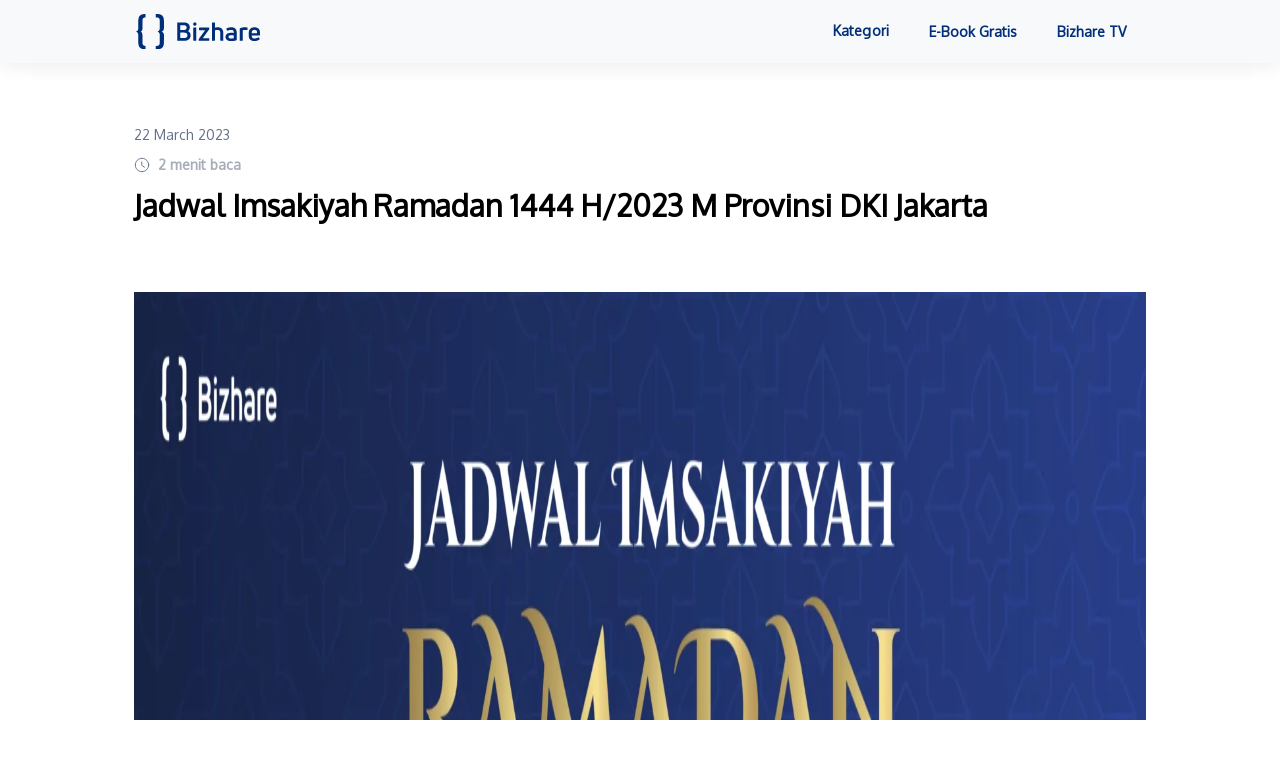

--- FILE ---
content_type: text/html; charset=UTF-8
request_url: https://www.bizhare.id/media/berita/jadwal-imsakiyah-ramadan-1444h
body_size: 13573
content:
<!DOCTYPE html>
<html lang="id">

<head>
    
    <!-- Meta -->
    <meta charset="utf-8">
    <meta http-equiv="X-UA-Compatible" content="IE=edge">
    <meta name="viewport" content="width=device-width, initial-scale=1.0">
    <!-- <link rel="stylesheet" href="https://fonts.googleapis.com/css?family=Oxygen"> -->
    <link rel="shortcut icon" href="https://www.bizhare.id/media/wp-content/themes/BizhareTheme/assets/images/favicon.ico">
    <meta name='robots' content='index, follow, max-image-preview:large, max-snippet:-1, max-video-preview:-1' />

<!-- Google Tag Manager for WordPress by gtm4wp.com -->
<script data-cfasync="false" data-pagespeed-no-defer>
	var gtm4wp_datalayer_name = "dataLayer";
	var dataLayer = dataLayer || [];

	const gtm4wp_scrollerscript_debugmode         = false;
	const gtm4wp_scrollerscript_callbacktime      = 100;
	const gtm4wp_scrollerscript_readerlocation    = 150;
	const gtm4wp_scrollerscript_contentelementid  = "content";
	const gtm4wp_scrollerscript_scannertime       = 60;
</script>
<!-- End Google Tag Manager for WordPress by gtm4wp.com -->
	<!-- This site is optimized with the Yoast SEO plugin v19.5.1 - https://yoast.com/wordpress/plugins/seo/ -->
	<title>Jadwal Imsakiyah Ramadan 1444 H/2023 M Provinsi DKI Jakarta</title>
	<meta name="description" content="Bulan puasa telah tiba. Simak artikel ini untuk mengetahui jadwal puasa, waktu buka, dan waktu salat selama bulan suci Ramadan 1444 H." />
	<link rel="canonical" href="https://www.bizhare.id/media/berita/jadwal-imsakiyah-ramadan-1444h" />
	<meta property="og:locale" content="en_US" />
	<meta property="og:type" content="article" />
	<meta property="og:title" content="Jadwal Imsakiyah Ramadan 1444 H/2023 M Provinsi DKI Jakarta" />
	<meta property="og:description" content="Bulan puasa telah tiba. Simak artikel ini untuk mengetahui jadwal puasa, waktu buka, dan waktu salat selama bulan suci Ramadan 1444 H." />
	<meta property="og:url" content="https://www.bizhare.id/media/berita/jadwal-imsakiyah-ramadan-1444h" />
	<meta property="og:site_name" content="Bizhare Media" />
	<meta property="article:published_time" content="2023-03-22T11:00:40+00:00" />
	<meta property="article:modified_time" content="2023-03-24T02:46:30+00:00" />
	<meta property="og:image" content="https://www.bizhare.id/media/wp-content/uploads/2023/03/THUMBNAIL_KV-Promo-Berjalan-100.jpg" />
	<meta property="og:image:width" content="1351" />
	<meta property="og:image:height" content="1081" />
	<meta property="og:image:type" content="image/jpeg" />
	<meta name="author" content="Bizhare Contributor" />
	<meta name="twitter:card" content="summary_large_image" />
	<meta name="twitter:label1" content="Written by" />
	<meta name="twitter:data1" content="Bizhare Contributor" />
	<meta name="twitter:label2" content="Est. reading time" />
	<meta name="twitter:data2" content="2 minutes" />
	<script type="application/ld+json" class="yoast-schema-graph">{"@context":"https://schema.org","@graph":[{"@type":"Article","@id":"https://www.bizhare.id/media/berita/jadwal-imsakiyah-ramadan-1444h#article","isPartOf":{"@id":"https://www.bizhare.id/media/berita/jadwal-imsakiyah-ramadan-1444h"},"author":{"name":"Bizhare Contributor","@id":"https://www.bizhare.id/media/#/schema/person/6ebe39b98d110ef65b63868496064fb3"},"headline":"Jadwal Imsakiyah Ramadan 1444 H/2023 M Provinsi DKI Jakarta","datePublished":"2023-03-22T11:00:40+00:00","dateModified":"2023-03-24T02:46:30+00:00","mainEntityOfPage":{"@id":"https://www.bizhare.id/media/berita/jadwal-imsakiyah-ramadan-1444h"},"wordCount":306,"commentCount":0,"publisher":{"@id":"https://www.bizhare.id/media/#organization"},"image":{"@id":"https://www.bizhare.id/media/berita/jadwal-imsakiyah-ramadan-1444h#primaryimage"},"thumbnailUrl":"https://www.bizhare.id/media/wp-content/uploads/2023/03/THUMBNAIL_KV-Promo-Berjalan-100.jpg","keywords":["Info Promo","Jadwal Imsakiyah"],"articleSection":["Berita"],"inLanguage":"en-US","potentialAction":[{"@type":"CommentAction","name":"Comment","target":["https://www.bizhare.id/media/berita/jadwal-imsakiyah-ramadan-1444h#respond"]}]},{"@type":"WebPage","@id":"https://www.bizhare.id/media/berita/jadwal-imsakiyah-ramadan-1444h","url":"https://www.bizhare.id/media/berita/jadwal-imsakiyah-ramadan-1444h","name":"Jadwal Imsakiyah Ramadan 1444 H/2023 M Provinsi DKI Jakarta","isPartOf":{"@id":"https://www.bizhare.id/media/#website"},"primaryImageOfPage":{"@id":"https://www.bizhare.id/media/berita/jadwal-imsakiyah-ramadan-1444h#primaryimage"},"image":{"@id":"https://www.bizhare.id/media/berita/jadwal-imsakiyah-ramadan-1444h#primaryimage"},"thumbnailUrl":"https://www.bizhare.id/media/wp-content/uploads/2023/03/THUMBNAIL_KV-Promo-Berjalan-100.jpg","datePublished":"2023-03-22T11:00:40+00:00","dateModified":"2023-03-24T02:46:30+00:00","description":"Bulan puasa telah tiba. Simak artikel ini untuk mengetahui jadwal puasa, waktu buka, dan waktu salat selama bulan suci Ramadan 1444 H.","breadcrumb":{"@id":"https://www.bizhare.id/media/berita/jadwal-imsakiyah-ramadan-1444h#breadcrumb"},"inLanguage":"en-US","potentialAction":[{"@type":"ReadAction","target":["https://www.bizhare.id/media/berita/jadwal-imsakiyah-ramadan-1444h"]}]},{"@type":"ImageObject","inLanguage":"en-US","@id":"https://www.bizhare.id/media/berita/jadwal-imsakiyah-ramadan-1444h#primaryimage","url":"https://www.bizhare.id/media/wp-content/uploads/2023/03/THUMBNAIL_KV-Promo-Berjalan-100.jpg","contentUrl":"https://www.bizhare.id/media/wp-content/uploads/2023/03/THUMBNAIL_KV-Promo-Berjalan-100.jpg","width":1351,"height":1081},{"@type":"BreadcrumbList","@id":"https://www.bizhare.id/media/berita/jadwal-imsakiyah-ramadan-1444h#breadcrumb","itemListElement":[{"@type":"ListItem","position":1,"name":"Home","item":"https://www.bizhare.id/media/"},{"@type":"ListItem","position":2,"name":"Jadwal Imsakiyah Ramadan 1444 H/2023 M Provinsi DKI Jakarta"}]},{"@type":"WebSite","@id":"https://www.bizhare.id/media/#website","url":"https://www.bizhare.id/media/","name":"Bizhare Media","description":"","publisher":{"@id":"https://www.bizhare.id/media/#organization"},"potentialAction":[{"@type":"SearchAction","target":{"@type":"EntryPoint","urlTemplate":"https://www.bizhare.id/media/?s={search_term_string}"},"query-input":"required name=search_term_string"}],"inLanguage":"en-US"},{"@type":"Organization","@id":"https://www.bizhare.id/media/#organization","name":"Bizhare Media","url":"https://www.bizhare.id/media/","sameAs":[],"logo":{"@type":"ImageObject","inLanguage":"en-US","@id":"https://www.bizhare.id/media/#/schema/logo/image/","url":"","contentUrl":"","caption":"Bizhare Media"},"image":{"@id":"https://www.bizhare.id/media/#/schema/logo/image/"}},{"@type":"Person","@id":"https://www.bizhare.id/media/#/schema/person/6ebe39b98d110ef65b63868496064fb3","name":"Bizhare Contributor","image":{"@type":"ImageObject","inLanguage":"en-US","@id":"https://www.bizhare.id/media/#/schema/person/image/","url":"https://secure.gravatar.com/avatar/6ede0c1e3649dbc3a108476777b70d6d?s=96&d=mm&r=g","contentUrl":"https://secure.gravatar.com/avatar/6ede0c1e3649dbc3a108476777b70d6d?s=96&d=mm&r=g","caption":"Bizhare Contributor"},"url":"https://www.bizhare.id/media/author/bizhare-contributor"}]}</script>
	<!-- / Yoast SEO plugin. -->


<link rel='dns-prefetch' href='//code.jquery.com' />
<link rel='dns-prefetch' href='//cdn.jsdelivr.net' />
<link rel='dns-prefetch' href='//glenthemes.github.io' />
<link rel='dns-prefetch' href='//cdnjs.cloudflare.com' />
<link rel='dns-prefetch' href='//stackpath.bootstrapcdn.com' />
<link rel='dns-prefetch' href='//s.w.org' />
<link rel="alternate" type="application/rss+xml" title="Bizhare Media &raquo; Jadwal Imsakiyah Ramadan 1444 H/2023 M Provinsi DKI Jakarta Comments Feed" href="https://www.bizhare.id/media/berita/jadwal-imsakiyah-ramadan-1444h/feed" />
<script type="text/javascript">
window._wpemojiSettings = {"baseUrl":"https:\/\/s.w.org\/images\/core\/emoji\/14.0.0\/72x72\/","ext":".png","svgUrl":"https:\/\/s.w.org\/images\/core\/emoji\/14.0.0\/svg\/","svgExt":".svg","source":{"concatemoji":"https:\/\/www.bizhare.id\/media\/wp-includes\/js\/wp-emoji-release.min.js?ver=6.0.1"}};
/*! This file is auto-generated */
!function(e,a,t){var n,r,o,i=a.createElement("canvas"),p=i.getContext&&i.getContext("2d");function s(e,t){var a=String.fromCharCode,e=(p.clearRect(0,0,i.width,i.height),p.fillText(a.apply(this,e),0,0),i.toDataURL());return p.clearRect(0,0,i.width,i.height),p.fillText(a.apply(this,t),0,0),e===i.toDataURL()}function c(e){var t=a.createElement("script");t.src=e,t.defer=t.type="text/javascript",a.getElementsByTagName("head")[0].appendChild(t)}for(o=Array("flag","emoji"),t.supports={everything:!0,everythingExceptFlag:!0},r=0;r<o.length;r++)t.supports[o[r]]=function(e){if(!p||!p.fillText)return!1;switch(p.textBaseline="top",p.font="600 32px Arial",e){case"flag":return s([127987,65039,8205,9895,65039],[127987,65039,8203,9895,65039])?!1:!s([55356,56826,55356,56819],[55356,56826,8203,55356,56819])&&!s([55356,57332,56128,56423,56128,56418,56128,56421,56128,56430,56128,56423,56128,56447],[55356,57332,8203,56128,56423,8203,56128,56418,8203,56128,56421,8203,56128,56430,8203,56128,56423,8203,56128,56447]);case"emoji":return!s([129777,127995,8205,129778,127999],[129777,127995,8203,129778,127999])}return!1}(o[r]),t.supports.everything=t.supports.everything&&t.supports[o[r]],"flag"!==o[r]&&(t.supports.everythingExceptFlag=t.supports.everythingExceptFlag&&t.supports[o[r]]);t.supports.everythingExceptFlag=t.supports.everythingExceptFlag&&!t.supports.flag,t.DOMReady=!1,t.readyCallback=function(){t.DOMReady=!0},t.supports.everything||(n=function(){t.readyCallback()},a.addEventListener?(a.addEventListener("DOMContentLoaded",n,!1),e.addEventListener("load",n,!1)):(e.attachEvent("onload",n),a.attachEvent("onreadystatechange",function(){"complete"===a.readyState&&t.readyCallback()})),(e=t.source||{}).concatemoji?c(e.concatemoji):e.wpemoji&&e.twemoji&&(c(e.twemoji),c(e.wpemoji)))}(window,document,window._wpemojiSettings);
</script>
<style type="text/css">
img.wp-smiley,
img.emoji {
	display: inline !important;
	border: none !important;
	box-shadow: none !important;
	height: 1em !important;
	width: 1em !important;
	margin: 0 0.07em !important;
	vertical-align: -0.1em !important;
	background: none !important;
	padding: 0 !important;
}
</style>
	<link rel='stylesheet' id='wp-block-library-css'  href='https://www.bizhare.id/media/wp-includes/css/dist/block-library/style.min.css?ver=6.0.1' type='text/css' media='all' />
<style id='global-styles-inline-css' type='text/css'>
body{--wp--preset--color--black: #000000;--wp--preset--color--cyan-bluish-gray: #abb8c3;--wp--preset--color--white: #ffffff;--wp--preset--color--pale-pink: #f78da7;--wp--preset--color--vivid-red: #cf2e2e;--wp--preset--color--luminous-vivid-orange: #ff6900;--wp--preset--color--luminous-vivid-amber: #fcb900;--wp--preset--color--light-green-cyan: #7bdcb5;--wp--preset--color--vivid-green-cyan: #00d084;--wp--preset--color--pale-cyan-blue: #8ed1fc;--wp--preset--color--vivid-cyan-blue: #0693e3;--wp--preset--color--vivid-purple: #9b51e0;--wp--preset--gradient--vivid-cyan-blue-to-vivid-purple: linear-gradient(135deg,rgba(6,147,227,1) 0%,rgb(155,81,224) 100%);--wp--preset--gradient--light-green-cyan-to-vivid-green-cyan: linear-gradient(135deg,rgb(122,220,180) 0%,rgb(0,208,130) 100%);--wp--preset--gradient--luminous-vivid-amber-to-luminous-vivid-orange: linear-gradient(135deg,rgba(252,185,0,1) 0%,rgba(255,105,0,1) 100%);--wp--preset--gradient--luminous-vivid-orange-to-vivid-red: linear-gradient(135deg,rgba(255,105,0,1) 0%,rgb(207,46,46) 100%);--wp--preset--gradient--very-light-gray-to-cyan-bluish-gray: linear-gradient(135deg,rgb(238,238,238) 0%,rgb(169,184,195) 100%);--wp--preset--gradient--cool-to-warm-spectrum: linear-gradient(135deg,rgb(74,234,220) 0%,rgb(151,120,209) 20%,rgb(207,42,186) 40%,rgb(238,44,130) 60%,rgb(251,105,98) 80%,rgb(254,248,76) 100%);--wp--preset--gradient--blush-light-purple: linear-gradient(135deg,rgb(255,206,236) 0%,rgb(152,150,240) 100%);--wp--preset--gradient--blush-bordeaux: linear-gradient(135deg,rgb(254,205,165) 0%,rgb(254,45,45) 50%,rgb(107,0,62) 100%);--wp--preset--gradient--luminous-dusk: linear-gradient(135deg,rgb(255,203,112) 0%,rgb(199,81,192) 50%,rgb(65,88,208) 100%);--wp--preset--gradient--pale-ocean: linear-gradient(135deg,rgb(255,245,203) 0%,rgb(182,227,212) 50%,rgb(51,167,181) 100%);--wp--preset--gradient--electric-grass: linear-gradient(135deg,rgb(202,248,128) 0%,rgb(113,206,126) 100%);--wp--preset--gradient--midnight: linear-gradient(135deg,rgb(2,3,129) 0%,rgb(40,116,252) 100%);--wp--preset--duotone--dark-grayscale: url('#wp-duotone-dark-grayscale');--wp--preset--duotone--grayscale: url('#wp-duotone-grayscale');--wp--preset--duotone--purple-yellow: url('#wp-duotone-purple-yellow');--wp--preset--duotone--blue-red: url('#wp-duotone-blue-red');--wp--preset--duotone--midnight: url('#wp-duotone-midnight');--wp--preset--duotone--magenta-yellow: url('#wp-duotone-magenta-yellow');--wp--preset--duotone--purple-green: url('#wp-duotone-purple-green');--wp--preset--duotone--blue-orange: url('#wp-duotone-blue-orange');--wp--preset--font-size--small: 13px;--wp--preset--font-size--medium: 20px;--wp--preset--font-size--large: 36px;--wp--preset--font-size--x-large: 42px;}.has-black-color{color: var(--wp--preset--color--black) !important;}.has-cyan-bluish-gray-color{color: var(--wp--preset--color--cyan-bluish-gray) !important;}.has-white-color{color: var(--wp--preset--color--white) !important;}.has-pale-pink-color{color: var(--wp--preset--color--pale-pink) !important;}.has-vivid-red-color{color: var(--wp--preset--color--vivid-red) !important;}.has-luminous-vivid-orange-color{color: var(--wp--preset--color--luminous-vivid-orange) !important;}.has-luminous-vivid-amber-color{color: var(--wp--preset--color--luminous-vivid-amber) !important;}.has-light-green-cyan-color{color: var(--wp--preset--color--light-green-cyan) !important;}.has-vivid-green-cyan-color{color: var(--wp--preset--color--vivid-green-cyan) !important;}.has-pale-cyan-blue-color{color: var(--wp--preset--color--pale-cyan-blue) !important;}.has-vivid-cyan-blue-color{color: var(--wp--preset--color--vivid-cyan-blue) !important;}.has-vivid-purple-color{color: var(--wp--preset--color--vivid-purple) !important;}.has-black-background-color{background-color: var(--wp--preset--color--black) !important;}.has-cyan-bluish-gray-background-color{background-color: var(--wp--preset--color--cyan-bluish-gray) !important;}.has-white-background-color{background-color: var(--wp--preset--color--white) !important;}.has-pale-pink-background-color{background-color: var(--wp--preset--color--pale-pink) !important;}.has-vivid-red-background-color{background-color: var(--wp--preset--color--vivid-red) !important;}.has-luminous-vivid-orange-background-color{background-color: var(--wp--preset--color--luminous-vivid-orange) !important;}.has-luminous-vivid-amber-background-color{background-color: var(--wp--preset--color--luminous-vivid-amber) !important;}.has-light-green-cyan-background-color{background-color: var(--wp--preset--color--light-green-cyan) !important;}.has-vivid-green-cyan-background-color{background-color: var(--wp--preset--color--vivid-green-cyan) !important;}.has-pale-cyan-blue-background-color{background-color: var(--wp--preset--color--pale-cyan-blue) !important;}.has-vivid-cyan-blue-background-color{background-color: var(--wp--preset--color--vivid-cyan-blue) !important;}.has-vivid-purple-background-color{background-color: var(--wp--preset--color--vivid-purple) !important;}.has-black-border-color{border-color: var(--wp--preset--color--black) !important;}.has-cyan-bluish-gray-border-color{border-color: var(--wp--preset--color--cyan-bluish-gray) !important;}.has-white-border-color{border-color: var(--wp--preset--color--white) !important;}.has-pale-pink-border-color{border-color: var(--wp--preset--color--pale-pink) !important;}.has-vivid-red-border-color{border-color: var(--wp--preset--color--vivid-red) !important;}.has-luminous-vivid-orange-border-color{border-color: var(--wp--preset--color--luminous-vivid-orange) !important;}.has-luminous-vivid-amber-border-color{border-color: var(--wp--preset--color--luminous-vivid-amber) !important;}.has-light-green-cyan-border-color{border-color: var(--wp--preset--color--light-green-cyan) !important;}.has-vivid-green-cyan-border-color{border-color: var(--wp--preset--color--vivid-green-cyan) !important;}.has-pale-cyan-blue-border-color{border-color: var(--wp--preset--color--pale-cyan-blue) !important;}.has-vivid-cyan-blue-border-color{border-color: var(--wp--preset--color--vivid-cyan-blue) !important;}.has-vivid-purple-border-color{border-color: var(--wp--preset--color--vivid-purple) !important;}.has-vivid-cyan-blue-to-vivid-purple-gradient-background{background: var(--wp--preset--gradient--vivid-cyan-blue-to-vivid-purple) !important;}.has-light-green-cyan-to-vivid-green-cyan-gradient-background{background: var(--wp--preset--gradient--light-green-cyan-to-vivid-green-cyan) !important;}.has-luminous-vivid-amber-to-luminous-vivid-orange-gradient-background{background: var(--wp--preset--gradient--luminous-vivid-amber-to-luminous-vivid-orange) !important;}.has-luminous-vivid-orange-to-vivid-red-gradient-background{background: var(--wp--preset--gradient--luminous-vivid-orange-to-vivid-red) !important;}.has-very-light-gray-to-cyan-bluish-gray-gradient-background{background: var(--wp--preset--gradient--very-light-gray-to-cyan-bluish-gray) !important;}.has-cool-to-warm-spectrum-gradient-background{background: var(--wp--preset--gradient--cool-to-warm-spectrum) !important;}.has-blush-light-purple-gradient-background{background: var(--wp--preset--gradient--blush-light-purple) !important;}.has-blush-bordeaux-gradient-background{background: var(--wp--preset--gradient--blush-bordeaux) !important;}.has-luminous-dusk-gradient-background{background: var(--wp--preset--gradient--luminous-dusk) !important;}.has-pale-ocean-gradient-background{background: var(--wp--preset--gradient--pale-ocean) !important;}.has-electric-grass-gradient-background{background: var(--wp--preset--gradient--electric-grass) !important;}.has-midnight-gradient-background{background: var(--wp--preset--gradient--midnight) !important;}.has-small-font-size{font-size: var(--wp--preset--font-size--small) !important;}.has-medium-font-size{font-size: var(--wp--preset--font-size--medium) !important;}.has-large-font-size{font-size: var(--wp--preset--font-size--large) !important;}.has-x-large-font-size{font-size: var(--wp--preset--font-size--x-large) !important;}
</style>
<link rel='stylesheet' id='wp-ulike-css'  href='https://www.bizhare.id/media/wp-content/plugins/wp-ulike/assets/css/wp-ulike.min.css?ver=4.6.3' type='text/css' media='all' />
<link rel='stylesheet' id='bizhare-bootstrap-css'  href='https://stackpath.bootstrapcdn.com/bootstrap/4.4.1/css/bootstrap.min.css?ver=4.4.1' type='text/css' media='all' />
<link rel='stylesheet' id='bizhare-style-css'  href='https://www.bizhare.id/media/wp-content/themes/BizhareTheme/style.css?ver=1.0.0' type='text/css' media='all' />
<link rel='stylesheet' id='bizhare-iconsax-css'  href='https://glenthemes.github.io/iconsax/style.css' type='text/css' media='all' />
<link rel='stylesheet' id='bizhare-fontawesome-css'  href='https://cdnjs.cloudflare.com/ajax/libs/font-awesome/6.1.2/css/all.min.css?ver=6.1.2' type='text/css' media='all' />
<link rel='stylesheet' id='bizhare-remix-css'  href='https://cdn.jsdelivr.net/npm/remixicon@2.5.0/fonts/remixicon.css?ver=2.5.0' type='text/css' media='all' />
<link rel='stylesheet' id='style_login_widget-css'  href='https://www.bizhare.id/media/wp-content/plugins/miniorange-login-with-eve-online-google-facebook/css/style_login_widget.css?ver=6.0.1' type='text/css' media='all' />
<script type='text/javascript' src='https://www.bizhare.id/media/wp-includes/js/jquery/jquery.min.js?ver=3.6.0' id='jquery-core-js'></script>
<script type='text/javascript' src='https://www.bizhare.id/media/wp-includes/js/jquery/jquery-migrate.min.js?ver=3.3.2' id='jquery-migrate-js'></script>
<script type='text/javascript' src='https://www.bizhare.id/media/wp-content/plugins/duracelltomi-google-tag-manager/js/analytics-talk-content-tracking.js?ver=1.16.1' id='gtm4wp-scroll-tracking-js'></script>
<link rel="https://api.w.org/" href="https://www.bizhare.id/media/wp-json/" /><link rel="alternate" type="application/json" href="https://www.bizhare.id/media/wp-json/wp/v2/posts/2850" /><link rel="EditURI" type="application/rsd+xml" title="RSD" href="https://www.bizhare.id/media/xmlrpc.php?rsd" />
<link rel="wlwmanifest" type="application/wlwmanifest+xml" href="https://www.bizhare.id/media/wp-includes/wlwmanifest.xml" /> 
<meta name="generator" content="WordPress 6.0.1" />
<link rel='shortlink' href='https://www.bizhare.id/media/?p=2850' />
<link rel="alternate" type="application/json+oembed" href="https://www.bizhare.id/media/wp-json/oembed/1.0/embed?url=https%3A%2F%2Fwww.bizhare.id%2Fmedia%2Fberita%2Fjadwal-imsakiyah-ramadan-1444h" />
<link rel="alternate" type="text/xml+oembed" href="https://www.bizhare.id/media/wp-json/oembed/1.0/embed?url=https%3A%2F%2Fwww.bizhare.id%2Fmedia%2Fberita%2Fjadwal-imsakiyah-ramadan-1444h&#038;format=xml" />

<!-- Google Tag Manager for WordPress by gtm4wp.com -->
<!-- GTM Container placement set to footer -->
<script data-cfasync="false" data-pagespeed-no-defer>
	var dataLayer_content = {"pageTitle":"Jadwal Imsakiyah Ramadan 1444 H\/2023 M Provinsi DKI Jakarta","pagePostType":"post","pagePostType2":"single-post","pageCategory":["berita"],"pageAttributes":["info-promo","jadwal-imsakiyah"],"pagePostAuthorID":13,"pagePostAuthor":"Bizhare Contributor","pagePostDate":"March 22, 2023","pagePostDateYear":"2023","pagePostDateMonth":"03","pagePostDateDay":"22","pagePostDateDayName":"Wednesday","pagePostDateHour":"18","pagePostDateMinute":"00","pagePostDateIso":"2023-03-22T18:00:40+07:00","pagePostDateUnix":1679508040,"pagePostTerms":{"category":["Berita"],"post_tag":["Info Promo","Jadwal Imsakiyah"]},"browserName":"","browserVersion":"","browserEngineName":"","browserEngineVersion":"","osName":"","osVersion":"","deviceType":"bot","deviceManufacturer":"","deviceModel":"","postCountOnPage":1,"postCountTotal":1,"postID":2850,"postFormat":"standard","geoCountryCode":"(no geo data available)","geoCountryName":"(no geo data available)","geoRegionCode":"(no geo data available)","geoRegionName":"(no geo data available)","geoCity":"(no geo data available)","geoZipcode":"(no geo data available)","geoLatitude":"(no geo data available)","geoLongitude":"(no geo data available)","geoFullGeoData":{"success":false,"error":{"code":101,"type":"missing_access_key","info":"You have not supplied an API Access Key. [Required format: access_key=YOUR_ACCESS_KEY]"}}};
	dataLayer.push( dataLayer_content );
</script>
<script data-cfasync="false">
(function(w,d,s,l,i){w[l]=w[l]||[];w[l].push({'gtm.start':
new Date().getTime(),event:'gtm.js'});var f=d.getElementsByTagName(s)[0],
j=d.createElement(s),dl=l!='dataLayer'?'&l='+l:'';j.async=true;j.src=
'//www.googletagmanager.com/gtm.'+'js?id='+i+dl;f.parentNode.insertBefore(j,f);
})(window,document,'script','dataLayer','GTM-NLQMVKF');
</script>
<!-- End Google Tag Manager -->
<!-- End Google Tag Manager for WordPress by gtm4wp.com -->
</head>


<body>
    <div class="overlay-navbar" id="overlayNavbar"></div>
    <div class="collapse navbar-collapse justify-content-end" id="navbarNav">
        <div class="d-block navbar-clear">
            <button class="navbar-close" onclick="closeNav()">
                <i class="ri-close-line"></i>
            </button>
        </div>
        <div class="bizhare-navbar-m-menublock">
            <div class="bizhare-navbar-m-cat">
                <a class="bizhare-m-cat-link" data-toggle="collapse" href="#collapseCat" role="button"
                    aria-expanded="false" aria-controls="collapseCat">
                    Kategori <i class="ri-arrow-drop-down-fill"></i>
                </a>
                <div class="collapse pl-3" id="collapseCat">
                    <a class="bizhare-m-cat-link" data-toggle="collapse" href="#collapseExample" role="button"
                        aria-expanded="false" aria-controls="collapseExample">
                        Edukasi <i class="ri-arrow-drop-down-fill"></i>
                    </a>
                    <div class="collapse" id="collapseExample">
                        <a href="https://www.bizhare.id/media/./bisnis" class="bizhare-m-cat-sub-link">
                            Bisnis
                        </a>
                        <a href="https://www.bizhare.id/media/./mindset" class="bizhare-m-cat-sub-link">
                            Mindset
                        </a>
                        <a href="https://www.bizhare.id/media/./investasi" class="bizhare-m-cat-sub-link">
                            Investasi
                        </a>
                        <a href="https://www.bizhare.id/media/./keuangan" class="bizhare-m-cat-sub-link">
                            Keuangan
                        </a>
                    </div>
                    <a href="https://www.bizhare.id/media/./informasi-bisnis" class="bizhare-m-cat-link">
                        Informasi Bisnis
                    </a>
                    <a href="https://www.bizhare.id/media/./fitur" class="bizhare-m-cat-link">
                        Fitur
                    </a>
                    <a href="https://www.bizhare.id/media/./berita" class="bizhare-m-cat-link">
                        Berita
                    </a>
                    <a href="https://www.bizhare.id/media/./promo" class="bizhare-m-cat-link">
                        Promo
                    </a>
                </div>
                <a href="https://www.bizhare.id/media/ebook-gratis" class="bizhare-m-cat-link">
                    E-Book Gratis
                </a>
                <a href="https://www.youtube.com/channel/UCYNA4RCs1n03zJ8hEULtYow" target="_blank"
                    class="bizhare-m-cat-link">
                    Bizhare TV
                </a>
            </div>
        </div>
        <div class="bizhare-navbar-m-foot"></div>


    </div>
    <header class="header text-center d-block">
        <nav class="navbar navbar-expand-lg navbar-light bg-light">
            <div class="container px-0">
                <a class="navbar-brand" href="https://www.bizhare.id/media">
                    <img src="https://www.bizhare.id/media/wp-content/themes/BizhareTheme/assets/images/bizhare-blue.svg"
                        class="img img-brand" alt="Bizhare Logo" title="Bizhare Media" format="webp">
                </a>
                <button class="navbar-toggler" id="navbarToggler" type="button" data-toggle="collapse"
                    data-target="#navbarNav" aria-controls="navbarNav" aria-expanded="false"
                    aria-label="Toggle navigation">
                    <i class="ri-menu-line"></i>
                </button>

                <div class="justify-content-end navbar-hide-s">
                    <ul class="navbar-nav">
                        <li class="nav-item dropdown bizhare-head-dropdown">
                            <a class="nav-link bizhare-nav-drop" href="#" role="button" data-toggle="dropdown"
                                aria-haspopup="true" aria-expanded="false">
                                Kategori
                            </a>
                            <div class="dropdown-menu bizhare-dd bizhare-dd-w">
                                <a class="dropdown-item" href="https://www.bizhare.id/media">Semua</a>
                                <div class="dropdown-submenu"><a class="dropdown-item" href="#">Edukasi <i class="ri-arrow-right-s-line float-right"></i></a><ul class="dropdown-menu bizhare-dd bizhare-dd-sm"><li><a class="dropdown-item" href="https://www.bizhare.id/media/./bisnis">Bisnis</a></li><li><a class="dropdown-item" href="https://www.bizhare.id/media/./mindset">Mindset</a></li><li><a class="dropdown-item" href="https://www.bizhare.id/media/./investasi">Investasi</a></li><li><a class="dropdown-item" href="https://www.bizhare.id/media/./keuangan">Keuangan</a></li></ul></div><a class="dropdown-item" href="https://www.bizhare.id/media/./gaya-hidup">Gaya Hidup</a><a class="dropdown-item" href="https://www.bizhare.id/media/./informasi-bisnis">Informasi Bisnis</a><a class="dropdown-item" href="https://www.bizhare.id/media/./fitur">Fitur</a><a class="dropdown-item" href="https://www.bizhare.id/media/./berita">Berita</a><a class="dropdown-item" href="https://www.bizhare.id/media/./promo">Promo</a>                            </div>
                        </li>
                        <li class="nav-item">
                            <a class="nav-link" href="https://www.bizhare.id/media/ebook-gratis">E-Book Gratis</a>
                        </li>
                        <li class="nav-item">
                            <a class="nav-link" href="https://www.youtube.com/channel/UCYNA4RCs1n03zJ8hEULtYow"
                                target="_blank">Bizhare TV</a>
                        </li>

                    </ul>
                </div>
            </div>
        </nav>
    </header>
<div class="main-wrapper bizhare-wrapper">
    <div class="container px-auto px-lg-0 pt-5">
                <article id="post-2850" class="clearfix post-2850 post type-post status-publish format-standard has-post-thumbnail hentry category-berita tag-info-promo tag-jadwal-imsakiyah" role="article" itemscope itemtype="http://schema.org/BlogPosting">
        
        <div class="bizhare-dtl-date">
    22 March 2023</div>
<div class="bizhare-dtl-read">
    <div class="bizhare-article-big__readtime">
        <div class="bizhare-btn-group-flex">
            <i class="iconsax bizhare-btn-icon-small" icon-name="clock"></i>
        </div>
        <div class="bizhare-btn-group">
            <span class="span-reading-time rt-reading-time"><span class="rt-label rt-prefix"></span> <span class="rt-time"> 2</span> <span class="rt-label rt-postfix">menit baca</span></span>        </div>
    </div>
</div>
<h1 class="bizhare-dtl-title">Jadwal Imsakiyah Ramadan 1444 H/2023 M Provinsi DKI Jakarta</h1>
<div class="row mt-5">
        <div class="col-sm-12 mt-3 text-justify bizhare-wp-content">
        <p class="bizhare-dtl-par ">
            <span class="rt-reading-time" style="display: block;"><span class="rt-label rt-prefix"></span> <span class="rt-time">2</span> <span class="rt-label rt-postfix">menit baca</span></span><p><img class="alignnone size-full wp-image-2869" src="https://www.bizhare.id/media/wp-content/uploads/2023/03/MEDIA_KV-Jadwal-Imsakiyah-Pinned-IG-Telegram_KV-Promo-Berjalan-scaled.webp" alt="" width="2560" height="999" srcset="https://www.bizhare.id/media/wp-content/uploads/2023/03/MEDIA_KV-Jadwal-Imsakiyah-Pinned-IG-Telegram_KV-Promo-Berjalan-scaled.webp 2560w, https://www.bizhare.id/media/wp-content/uploads/2023/03/MEDIA_KV-Jadwal-Imsakiyah-Pinned-IG-Telegram_KV-Promo-Berjalan-500x195.webp 500w, https://www.bizhare.id/media/wp-content/uploads/2023/03/MEDIA_KV-Jadwal-Imsakiyah-Pinned-IG-Telegram_KV-Promo-Berjalan-1024x400.webp 1024w, https://www.bizhare.id/media/wp-content/uploads/2023/03/MEDIA_KV-Jadwal-Imsakiyah-Pinned-IG-Telegram_KV-Promo-Berjalan-768x300.webp 768w, https://www.bizhare.id/media/wp-content/uploads/2023/03/MEDIA_KV-Jadwal-Imsakiyah-Pinned-IG-Telegram_KV-Promo-Berjalan-1536x600.webp 1536w, https://www.bizhare.id/media/wp-content/uploads/2023/03/MEDIA_KV-Jadwal-Imsakiyah-Pinned-IG-Telegram_KV-Promo-Berjalan-2048x799.webp 2048w" sizes="(max-width: 2560px) 100vw, 2560px" /></p>
<p>&nbsp;</p>
<p><i><span style="font-weight: 400;">Assalamu’alaikum Warahmatullahi Wabarakatuh</span></i><span style="font-weight: 400;">, Bizharian!</span></p>
<p>&nbsp;</p>
<p><span style="font-weight: 400;">Bulan suci Ramadan adalah waktu yang dinanti oleh umat Muslim di seluruh dunia. Di bulan yang penuh berkah ini, umat Muslim melaksanakan ibadah puasa selama satu bulan penuh. Untuk menjalankan ibadah puasa dengan baik, diperlukan jadwal imsakiyah yang menjadi patokan waktu berbuka dan imsak.</span></p>
<p>&nbsp;</p>
<h2><b>Jadwal Imsakiyah Ramadan 1444 H Provinsi DKI Jakarta</b></h2>
<p>&nbsp;</p>
<p><span style="font-weight: 400;">Jadwal imsakiyah adalah daftar waktu yang menentukan awal waktu berpuasa dan waktu berbuka pada bulan suci Ramadan. Jadwal imsakiyah berbeda-beda di setiap daerah, tergantung pada posisi matahari dan iklim setempat. </span></p>
<p>&nbsp;</p>
<p><span style="font-weight: 400;">Di bawah ini, Bizhare sajikan jadwal imsakiyah Ramadan 144H untuk wilayah provinsi DKI Jakarta. Berikut daftar lengkapnya!</span></p>
<p>&nbsp;</p>
<p><img loading="lazy" class="alignnone size-full wp-image-2876" src="https://www.bizhare.id/media/wp-content/uploads/2023/03/IGPOST_KV-Jadwal-Imsakiyah-Pinned-IG-Telegram-Slide-1-100.jpg" alt="" width="1081" height="1350" srcset="https://www.bizhare.id/media/wp-content/uploads/2023/03/IGPOST_KV-Jadwal-Imsakiyah-Pinned-IG-Telegram-Slide-1-100.jpg 1081w, https://www.bizhare.id/media/wp-content/uploads/2023/03/IGPOST_KV-Jadwal-Imsakiyah-Pinned-IG-Telegram-Slide-1-100-300x375.jpg 300w, https://www.bizhare.id/media/wp-content/uploads/2023/03/IGPOST_KV-Jadwal-Imsakiyah-Pinned-IG-Telegram-Slide-1-100-820x1024.jpg 820w, https://www.bizhare.id/media/wp-content/uploads/2023/03/IGPOST_KV-Jadwal-Imsakiyah-Pinned-IG-Telegram-Slide-1-100-768x959.jpg 768w" sizes="(max-width: 1081px) 100vw, 1081px" /></p>
<p>&nbsp;</p>
<h2><b>Mengapa Jadwal Imsakiyah Penting?</b></h2>
<p>&nbsp;</p>
<p><span style="font-weight: 400;">Dengan mengetahui jadwal imsakiyah, umat Muslim dapat mempersiapkan diri dengan baik sebelum memulai puasa, termasuk menyiapkan makanan sahur dan menentukan waktu berbuka puasa. </span></p>
<p>&nbsp;</p>
<p><span style="font-weight: 400;">Selain itu, jadwal imsakiyah juga membantu umat Muslim untuk memaksimalkan ibadah di bulan Ramadan. Itu sebabnya, jadwal imsakiyah sangat penting bagi umat Muslim yang ingin berpuasa dengan benar dan sesuai dengan ajaran agama. </span></p>
<p>&nbsp;</p>
<h2><b>Promo KETUPAT THR Bizhare, Investasi Berkah di Bulan Puasa</b></h2>
<p>&nbsp;</p>
<p><span style="font-weight: 400;">Menyambut bulan yang penuh berkah ini, Bizhare akan mempersembahkan promo besar-besaran untuk para investor tercinta. Dengan mengusung tema “</span><b>KETUPAT (Keuntungan Pasti Dapat)</b><span style="font-weight: 400;">”, Anda bisa menikmati beragam promo yang ditawarkan sambil berinvestasi. </span></p>
<p>&nbsp;</p>
<p><span style="font-weight: 400;">Tak hanya itu, lewat program donasi khusus bulan puasa, Bizhare akan mendonasikan </span><b>2,5% dari total </b><b><i>revenue</i></b><b> biaya layanan</b><span style="font-weight: 400;"> ke Yayasan Benih Baik Indonesia (YBBI). Simak informasi detail promo dan program donasi dengan mengeklik tombol di bawah ini!</span></p>
<p>&nbsp;</p>
<p style="text-align: center;"><a class="btn-article" href="https://www.bizhare.id/media/promo/investasi-lebaran-bizhare-2023"><b>Cek Detail</b></a></p>
<p>&nbsp;</p>
<p><span style="font-weight: 400;">Akhir kata, selamat menunaikan ibadah puasa untuk segenap Teman Bizharian yang menjalankannya. Semoga kita dapat menjalani ibadah puasa dengan penuh kesabaran dan keikhlasan. Tetap semangat dan jangan lupa untuk selalu memperbanyak amalan di bulan yang penuh berkah ini.</span></p>
<p>&nbsp;</p>
<p><i><span style="font-weight: 400;">Wassalamu&#8217;alaikum Warohmatullaahi Wabarokatuh</span></i><span style="font-weight: 400;">, Bizharian!</span></p>

        <div class="row mt-5">
            <div class="col-md-12 d-inline-table">
                <div class="bizhare-dtl-rcount">
                    <div class="bizhare-dtl-rcount-ico">
                        <i class="iconsax bizhare-btn-icon-medium" icon-name="eye"></i>
                    </div>
                    <div class="bizhare-dtl-rcount-text">
                        2411 Reads
                    </div>
                </div>
                <div class="bizhare-dtl-rcount ml-2 ml-md-0">
                    <div class="bizhare-dtl-rcount-ico">
                        <i class="iconsax bizhare-btn-icon-medium" icon-name="pen-tool-1"></i>
                    </div>
                    <div class="bizhare-dtl-rcount-text">
                        Author: Bizhare Contributor                    </div>
                </div>
                <div class="bizhare-dtl-rcount d-flex d-sm-inline-flex">
                    <div class="bizhare-dtl-rcount-ico">
                        <i class="iconsax bizhare-btn-icon-medium" icon-name="tag-2"></i>
                    </div>
                    <div class="bizhare-dtl-rcount-text bizhare-dtl-rcount-text-m">
                        Tags: <a href="https://www.bizhare.id/media/tag/info-promo">Info Promo</a>, <a href="https://www.bizhare.id/media/tag/jadwal-imsakiyah">Jadwal Imsakiyah</a>                    </div>
                </div>
            </div>
        </div>
                <div class=" mt-3">
            <div class="btn-article-action">

                <a href="/media/berita/jadwal-imsakiyah-ramadan-1444h?post_action=like" class="btn-bizhare-sec-flex">
                    <i class="iconsax bizhare-btn-icon-medium-2" icon-name="heart"></i> <span class="post-txt">
                        791 Suka
                    </span>
                </a>
                <button class="btn-bizhare-sec-flex" data-toggle="modal" data-target="#commentModal" type="button">
                    <i class="iconsax bizhare-btn-icon-medium-2" icon-name="message-text"></i> <span class="post-txt">
                        0 Komentar
                    </span>
                </button>
                <button class="btn-bizhare-sec-flex p-relative d-block " data-toggle="modal" data-target="#shareModal" type="button">
                    <i class="iconsax bizhare-btn-icon-medium-2" icon-name="send-2"></i> <span class="post-txt">Bagikan</span>
                </button>
            </div>
        </div>
        		<div class="wpulike wpulike-default " ><div class="wp_ulike_general_class wp_ulike_is_not_liked"><button type="button"
					aria-label="Like Button"
					data-ulike-id="2850"
					data-ulike-nonce="c8a9d4417a"
					data-ulike-type="post"
					data-ulike-template="wpulike-default"
					data-ulike-display-likers="0"
					data-ulike-likers-style="popover"
					class="wp_ulike_btn wp_ulike_put_image wp_post_btn_2850"></button><span class="count-box wp_ulike_counter_up" data-ulike-counter-value="0"></span>			</div></div>
	        </p>
    </div>
</div>



<div class="modal fade" id="commentModal" tabindex="-1" aria-labelledby="commentModalLabel" aria-hidden="true">
    <div class="modal-dialog modal-dialog-centered modal-dialog-scrollable">
        <div class="modal-content modal-comment-content">
            <div class="modal-header modal-comment-header">
    <div class="modal-title modal-comment-title" id="commentModalLabel">
        Komentar <small>
            0        </small>
    </div>
    <button type="button" class="close" data-dismiss="modal" aria-label="Close">
        <i class="ri-close-line comment-close"></i>
    </button>
</div>
<div class="bizhare-comment-wrapper">
    <div class="bizhare-comment-form">
        	<div id="respond" class="comment-respond">
		<span id="reply-title" class="h4 comment-reply-title">Leave a Reply <small><a rel="nofollow" id="cancel-comment-reply-link" href="/media/berita/jadwal-imsakiyah-ramadan-1444h#respond" style="display:none;">Cancel reply</a></small></span><form action="https://www.bizhare.id/media/wp-comments-post.php" method="post" id="commentform" class="comment-form"><p class="comment-notes"><span id="email-notes">Your email address will not be published.</span> <span class="required-field-message" aria-hidden="true">Required fields are marked <span class="required" aria-hidden="true">*</span></span></p><p class="comment-form-author"><label for="author">Name <span class="required" aria-hidden="true">*</span></label> <input placeholder="Masukkan Nama Anda" id="author" name="author" type="text" value="" size="30" maxlength="245" required="required" /></p>
<p class="comment-form-email"><label for="email">Email <span class="required" aria-hidden="true">*</span></label> <input type="email" placeholder="Masukkan Email Anda"  id="email" name="email" value="" size="30" maxlength="100" aria-describedby="email-notes" required="required" /></p>
<p class="comment-form-cookies-consent"><input id="wp-comment-cookies-consent" name="wp-comment-cookies-consent" type="checkbox" value="yes" /> <label for="wp-comment-cookies-consent">Save my name, email, and website in this browser for the next time I comment.</label></p>

<p class="comment-form-comment"><label for="comment">Comment <span class="required" aria-hidden="true">*</span></label> <textarea placeholder="Masukkan Komentar Anda" rows="5" maxlength="300" onkeyup="countChar(this)" id="comment" name="comment" cols="45" rows="8" maxlength="65525" required="required"></textarea></p><p class="form-submit"><input name="submit" type="submit" id="submit" class="submit" value="Kirim Komentar" /> <input type='hidden' name='comment_post_ID' value='2850' id='comment_post_ID' />
<input type='hidden' name='comment_parent' id='comment_parent' value='0' />
</p></form>	</div><!-- #respond -->
	        <!-- <form action="https://www.bizhare.id/media/wp-comments-post.php" method="post" id="comment-form">
            <textarea name="comment" required="required" id="comment" cols="30" rows="6" class="bizhare-comment__input" placeholder="Masukkan komentar Anda"></textarea>
            <button class="btn btn-primary btn-comment">Kirim Komentar</button>
        </form> -->
    </div>
    <div class="bizhare-line"></div>
</div>
<div class="modal-body modal-comment-body">
    

</div>        </div>
    </div>
</div>


<div class="modal fade" id="shareModal" tabindex="-1" aria-labelledby="shareModalLabel" aria-hidden="true">
    <div class="modal-dialog modal-dialog-centered modal-dialog-scrollable">
        <div class="modal-content modal-comment-content">
            <div class="modal-header modal-comment-header">
                <div class="modal-title modal-comment-title" id="commentModalLabel">
                    Bagikan Artikel
                </div>
                <button type="button" class="close" data-dismiss="modal" aria-label="Close">
                    <i class="ri-close-line comment-close"></i>
                </button>
            </div>
            <div class="modal-body modal-comment-body">
                <div class="row">
                    <div class="col-4">
                        <a href="https://www.facebook.com/sharer/sharer.php?u=https%3A%2F%2Fwww.bizhare.id%2Fmedia%2Fberita%2Fjadwal-imsakiyah-ramadan-1444h" target="_blank" class="bizhare-share-post">
                            <img src="https://www.bizhare.id/media/wp-content/themes/BizhareTheme/assets/images/facebook-share.png"
                                class="" alt="Facebook Share Logo" title="Facebook Share Logo">
                            <div>
                                Facebook
                            </div>
                        </a>
                    </div>
                    <div class="col-4">
                        <a href="https://twitter.com/intent/tweet?text=Jadwal%20Imsakiyah%20Ramadan%201444%20H/2023%20M%20Provinsi%20DKI%20Jakarta&amp;url=https%3A%2F%2Fwww.bizhare.id%2Fmedia%2Fberita%2Fjadwal-imsakiyah-ramadan-1444h&amp;via=wpvkp" target="_blank" class="bizhare-share-post">
                            <img src="https://www.bizhare.id/media/wp-content/themes/BizhareTheme/assets/images/twitter-share.png"
                                class="" alt="Twitter Share Logo" title="Twitter Share Logo">
                            <div>
                                Twitter
                            </div>
                        </a>
                    </div>
                    <div class="col-4">
                        <a href="https://wa.me/?text=Jadwal%20Imsakiyah%20Ramadan%201444%20H/2023%20M%20Provinsi%20DKI%20Jakarta https%3A%2F%2Fwww.bizhare.id%2Fmedia%2Fberita%2Fjadwal-imsakiyah-ramadan-1444h" target="_blank" class="bizhare-share-post">
                            <img src="https://www.bizhare.id/media/wp-content/themes/BizhareTheme/assets/images/whatsapp-share.png"
                                class="" alt="Whatsapp Share Logo" title="Whatsapp Share Logo">
                            <div>
                                Whatsapp
                            </div>
                        </a>
                    </div>
                    <div class="col-4">
                        <a href="https://telegram.me/share/url?url=Jadwal%20Imsakiyah%20Ramadan%201444%20H/2023%20M%20Provinsi%20DKI%20Jakarta&text=Jadwal%20Imsakiyah%20Ramadan%201444%20H/2023%20M%20Provinsi%20DKI%20Jakarta https%3A%2F%2Fwww.bizhare.id%2Fmedia%2Fberita%2Fjadwal-imsakiyah-ramadan-1444h" target="_blank" class="bizhare-share-post">
                            <img src="https://www.bizhare.id/media/wp-content/themes/BizhareTheme/assets/images/telegram-share.png"
                                class="" alt="Telegram Share Logo" title="Telegram Share Logo">
                            <div>
                                Telegram
                            </div>
                        </a>
                    </div>
                    <div class="col-4">
                        <a href="https://social-plugins.line.me/lineit/share?url=https%3A%2F%2Fwww.bizhare.id%2Fmedia%2Fberita%2Fjadwal-imsakiyah-ramadan-1444h" target="_blank" class="bizhare-share-post">
                            <img src="https://www.bizhare.id/media/wp-content/themes/BizhareTheme/assets/images/line-share.png" class=""
                                alt="Line Share Logo" title="Line Share Logo">
                            <div>
                                Line
                            </div>
                        </a>
                    </div>
                    <div class="col-4">
                        <a href="javascript:void(0)" id="copyLink" class="bizhare-share-post">
                            <img src="https://www.bizhare.id/media/wp-content/themes/BizhareTheme/assets/images/link-share.png" class=""
                                alt="">
                            <div>
                                Salin Link
                            </div>
                        </a>
                    </div>
                </div>
            </div>
        </div>
    </div>
</div>


<div class="d-none d-sm-block">       
    <!-- banner-h-d          -->
            <!-- true -->
        <div class="header-widgets">
            <li id="block-50" class="widget widget_block widget_media_image">
<figure class="wp-block-image size-full"><a href="https://bizhare.page.link/Mn8C"><img loading="lazy" width="1012" height="100" src="https://www.bizhare.id/media/wp-content/uploads/2023/06/Side-Banner_Wordpress-home-page-_-artikel-page_Desktop_rev-1.webp" alt="" class="wp-image-4028" srcset="https://www.bizhare.id/media/wp-content/uploads/2023/06/Side-Banner_Wordpress-home-page-_-artikel-page_Desktop_rev-1.webp 1012w, https://www.bizhare.id/media/wp-content/uploads/2023/06/Side-Banner_Wordpress-home-page-_-artikel-page_Desktop_rev-1-500x49.webp 500w, https://www.bizhare.id/media/wp-content/uploads/2023/06/Side-Banner_Wordpress-home-page-_-artikel-page_Desktop_rev-1-768x76.webp 768w" sizes="(max-width: 1012px) 100vw, 1012px" /></a></figure>
</li>
        </div>
    </div>

<div class="d-block d-sm-none">
    <!-- banner-h-m -->
            <!-- true -->
        <div class="header-widgets">
            <li id="block-51" class="widget widget_block widget_media_image">
<figure class="wp-block-image size-full"><a href="https://bizhare.page.link/Mn8C"><img loading="lazy" width="720" height="100" src="https://www.bizhare.id/media/wp-content/uploads/2023/06/Side-Banner_Wordpress-home-page-_-artikel-page_Mobile_rev-1.webp" alt="" class="wp-image-4029" srcset="https://www.bizhare.id/media/wp-content/uploads/2023/06/Side-Banner_Wordpress-home-page-_-artikel-page_Mobile_rev-1.webp 720w, https://www.bizhare.id/media/wp-content/uploads/2023/06/Side-Banner_Wordpress-home-page-_-artikel-page_Mobile_rev-1-500x69.webp 500w" sizes="(max-width: 720px) 100vw, 720px" /></a></figure>
</li>
        </div>
    </div>

<div class="row mt-5">
    <div class="col-md-12">
        <div class="bizhare-h1">Artikel Terkait</div>
        <div class="col-sm-12 px-0 px-lg-auto">
            <div class="bizhare-block-wrap col-lg-12">
                <div class="row flex-nowrap flex-lg-wrap">
                                                                <div class="d-flex d-lg-none ml-3 ml-lg-0"></div>
                        
                            <div class="col-10 col-md-6 col-lg-4">

                                <a
                                    href="https://www.bizhare.id/media/berita/bizhare-menyesuaikan-arb-pasar-sekunder">
                                    <div class="bizhare-article-reg">
                                        <div class="bizhare-article-reg-img">
                                                                                        <img src="https://www.bizhare.id/media/wp-content/uploads/2025/12/Thumbnail_AWR-SEO-1-Komitmen-Menjaga-Stabilitas-Investasi-di-Pasar-Sekunder-scaled.jpg" alt="" title=""
                                                class="bizhare-article-reg-img__image">
                                            <div class="bizhare-article-reg__tag">
                                                                                                <div class="bizhare-tag-flex">
                                                    <i class="iconsax bizhare-btn-icon"
                                                        icon-name="receipt-4"></i>
                                                </div>
                                                <div class="bizhare-tag-flex">
                                                    Berita                                                </div>
                                            </div>
                                        </div>
                                        <div class="bizhare-article-reg__title">
                                            Penyesuaian ARB Investasi di Pasar Sekunder Bizhare                                        </div>
                                        <div class="bizhare-article-reg__date">17 December 2025</div>
                                        <div class="bizhare-article-reg__readtime">
                                            <div class="bizhare-btn-group-flex">
                                                <i class="iconsax bizhare-btn-icon-small" icon-name="clock"></i>
                                            </div>
                                            <div class="bizhare-btn-group">
                                                <span class="span-reading-time rt-reading-time"><span class="rt-label rt-prefix"></span> <span class="rt-time"> 3</span> <span class="rt-label rt-postfix">menit baca</span></span>                                            </div>
                                        </div>
                                    </div>
                                </a>
                            </div>
                        
                            <div class="col-10 col-md-6 col-lg-4">

                                <a
                                    href="https://www.bizhare.id/media/berita/penentuan-harga-wajar-saham-di-pasar-sekunder-bizhare-2025">
                                    <div class="bizhare-article-reg">
                                        <div class="bizhare-article-reg-img">
                                                                                        <img src="https://www.bizhare.id/media/wp-content/uploads/2025/11/Thumbnail-Artikel_1-1.webp" alt="" title=""
                                                class="bizhare-article-reg-img__image">
                                            <div class="bizhare-article-reg__tag">
                                                                                                <div class="bizhare-tag-flex">
                                                    <i class="iconsax bizhare-btn-icon"
                                                        icon-name="receipt-4"></i>
                                                </div>
                                                <div class="bizhare-tag-flex">
                                                    Berita                                                </div>
                                            </div>
                                        </div>
                                        <div class="bizhare-article-reg__title">
                                            Harga Wajar Saham Pasar Sekunder Bizhare 2025                                        </div>
                                        <div class="bizhare-article-reg__date">27 November 2025</div>
                                        <div class="bizhare-article-reg__readtime">
                                            <div class="bizhare-btn-group-flex">
                                                <i class="iconsax bizhare-btn-icon-small" icon-name="clock"></i>
                                            </div>
                                            <div class="bizhare-btn-group">
                                                <span class="span-reading-time rt-reading-time"><span class="rt-label rt-prefix"></span> <span class="rt-time"> 2</span> <span class="rt-label rt-postfix">menit baca</span></span>                                            </div>
                                        </div>
                                    </div>
                                </a>
                            </div>
                        
                            <div class="col-10 col-md-6 col-lg-4">

                                <a
                                    href="https://www.bizhare.id/media/berita/panduan-pasar-sekunder-bizhare-2025">
                                    <div class="bizhare-article-reg">
                                        <div class="bizhare-article-reg-img">
                                                                                        <img src="https://www.bizhare.id/media/wp-content/uploads/2025/11/Thumbnail-Artikel_2.webp" alt="" title=""
                                                class="bizhare-article-reg-img__image">
                                            <div class="bizhare-article-reg__tag">
                                                                                                <div class="bizhare-tag-flex">
                                                    <i class="iconsax bizhare-btn-icon"
                                                        icon-name="receipt-4"></i>
                                                </div>
                                                <div class="bizhare-tag-flex">
                                                    Berita                                                </div>
                                            </div>
                                        </div>
                                        <div class="bizhare-article-reg__title">
                                            Pasar Sekunder Bizhare 2025: Panduan &#038; Daftar Bisnis Lengkap                                        </div>
                                        <div class="bizhare-article-reg__date">26 November 2025</div>
                                        <div class="bizhare-article-reg__readtime">
                                            <div class="bizhare-btn-group-flex">
                                                <i class="iconsax bizhare-btn-icon-small" icon-name="clock"></i>
                                            </div>
                                            <div class="bizhare-btn-group">
                                                <span class="span-reading-time rt-reading-time"><span class="rt-label rt-prefix"></span> <span class="rt-time"> 9</span> <span class="rt-label rt-postfix">menit baca</span></span>                                            </div>
                                        </div>
                                    </div>
                                </a>
                            </div>
                                                            </div>
            </div>
        </div>
    </div>
</div>        </article>
                  
          

    </div>
</div>


<footer class="footer d-block">
    <div class="main-wrapper bizhare-wrapper">
        <div class="container px-auto px-lg-0">
            <div class="bizhare-section">
                                <div class="bizhare-subs-container d-block">
                    <div class="row">
                        <div class="col-12 d-block d-sm-none justify-content-center mb-3">
                            <img src="https://www.bizhare.id/media/wp-content/themes/BizhareTheme/assets/images/illustration.png" alt="Subscribe Illustration" title="Subscribe Illustration" class="d-block" style="margin: 0 auto;" width="150">
                        </div>
                        <div class="col-md-6 offset-md-1 col-lg-8 offset-lg-0">
                            <div class="promo-title">
                                Daftar dan dapatkan update artikel Bizhare!
                            </div>
                            <div class="bizhare-subtitle">
                                Daftar akun Bizhare dan dapatkan kiriman artikel terbaru  dari Bizhare Media langsung ke email Anda.
                            </div>
                            <form action="">
                                <!-- <input type="text" name="" id="" class="bizhare-subs__input" placeholder="Nama Anda">
                                <input type="email" name="" id="" class="bizhare-subs__input"  placeholder="Email Anda"> -->
                                <a href="https://www.bizhare.id/daftar/" class="bizhare-subs__btn">Langganan</a>
                            </form>
                        </div>
                        <div class="col-md-4 d-none d-sm-flex">
                            <img src="https://www.bizhare.id/media/wp-content/themes/BizhareTheme/assets/images/illustration.png" alt="Subscribe Illustration" title="Subscribe Illustration" class="d-block" style="margin-top: 16px;">
                        </div>
                    </div>
                </div>
                                <div class="bizhare-footer">
                    <div class="bizhare-footer-logo">
                        <a href="https://www.bizhare.id/"><img src="https://www.bizhare.id/media/wp-content/themes/BizhareTheme/assets/images/bizhare-blue.svg" alt="Bizhare Logo" title="Bizhare Mainsite" format="webp" class="bizhare-footer-logo__img"></a>
                    </div>
                    <div class="row">
                        <div class="col-md-4 col-lg-3">
                            <div class="bizhare-footer-company">
                                PT Investasi Digital Nusantara
                            </div>
                            <div class="bizhare-footer-company-dtl">
                                Jalan Kemang Selatan IX No. 1A, Bangka, Mampang Prapatan, Jakarta Selatan, 12730
                            </div>
                            <div class="bizhare-footer-company-dtl">
                                Telp : 0811 - 101 - 430<br>
                                Email : info@bizhare.id
                            </div>
                            <div class="bizhare-footer-spacer">&nbsp;</div>
                            <div class="bizhare-footer-label">
                                Ikuti Kami :
                            </div>
                            <div class="row mt-3">
                                <a href="https://www.instagram.com/bizhare.id/" terget="_blank" class="col-sm-2 bizhare-footer-social-link">
                                    <div class="bizhare-social">
                                        <img src="https://www.bizhare.id/media/wp-content/themes/BizhareTheme/assets/images/icons/icon-instagram.png" width="24" height="24" alt="Bizhare Instagram" title="Bizhare Instagram">
                                    </div>
                                </a>
                                <a href="https://www.tiktok.com/@bizhare.id" terget="_blank" class="col-sm-2 bizhare-footer-social-link">
                                    <div class="bizhare-social">
                                        <img src="https://www.bizhare.id/media/wp-content/themes/BizhareTheme/assets/images/icons/icon-tiktok.png" width="24" height="24" alt="Bizhare Telegram" title="Bizhare Telegram">
                                    </div>
                                </a>
                                <a href="https://www.facebook.com/bizhare.id/" terget="_blank" class="col-sm-2 bizhare-footer-social-link">
                                    <div class="bizhare-social">
                                        <img src="https://www.bizhare.id/media/wp-content/themes/BizhareTheme/assets/images/icons/icon-facebook.png" width="24" height="24" alt="Bizhare Facebook" title="Bizhare Facebook">
                                    </div>
                                </a>
                                <a href="https://www.linkedin.com/company/bizhare-id/mycompany/" terget="_blank" class="col-sm-2 bizhare-footer-social-link">
                                    <div class="bizhare-social">
                                        <img src="https://www.bizhare.id/media/wp-content/themes/BizhareTheme/assets/images/icons/icon-linkedin.png" width="24" height="24" alt="Bizhare Linkedin" title="Bizhare Linkedin">
                                    </div>
                                </a>
                            </div>
                            <div class="row mt-3">
                                <a href="https://t.me/bizhare" terget="_blank" class="col-sm-2 bizhare-footer-social-link">
                                    <div class="bizhare-social">
                                        <img src="https://www.bizhare.id/media/wp-content/themes/BizhareTheme/assets/images/icons/icon-telegram.png" width="24" height="24" alt="Bizhare Telegram" title="Bizhare Telegram">
                                    </div>
                                </a>
                                <a href="https://www.youtube.com/channel/UCYNA4RCs1n03zJ8hEULtYow" terget="_blank" class="col-sm-2 bizhare-footer-social-link">
                                    <div class="bizhare-social">
                                        <img src="https://www.bizhare.id/media/wp-content/themes/BizhareTheme/assets/images/icons/icon-youtube.png" width="24" height="24" alt="Bizhare Youtube" title="Bizhare Youtube">
                                    </div>
                                </a>
                                <a href="https://twitter.com/bizhare" terget="_blank" class="col-sm-2 bizhare-footer-social-link">
                                    <div class="bizhare-social">
                                        <img src="https://www.bizhare.id/media/wp-content/themes/BizhareTheme/assets/images/icons/icon-twitter.png" width="24" height="24" alt="Bizhare Twitter" title="Bizhare Twitter">
                                    </div>
                                </a>
                                <a href="https://api.whatsapp.com/send/?phone=62811101430&text&app_absent=0" terget="_blank" class="col-sm-2 bizhare-footer-social-link">
                                    <div class="bizhare-social">
                                        <img src="https://www.bizhare.id/media/wp-content/themes/BizhareTheme/assets/images/icons/icon-whatsapp.png" width="24" height="24" alt="Bizhare Whatsapp" title="Bizhare Whatsapp">
                                    </div>
                                </a>
                            </div>
                        </div>
                        <div class="col-md-8 col-lg-3 bizhare-link-container">
                            <div class="d-block d-sm-none">
                                <div class="row">
                                    <div class="col-6">
                                        <div class="bizhare-footer-label2">
                                            Investasi
                                        </div>
                                        <a href="https://www.bizhare.id/investasi" class="bizhare-footer-link">Investasi Bisnis Berlangsung</a>
                                        <a href="https://www.bizhare.id/bisnis" class="bizhare-footer-link">Daftar Bisnis</a>
                                        <a href="https://www.bizhare.id/pasar-sekunder" class="bizhare-footer-link">Pasar Sekunder</a>
                                    </div>
                                    <div class="col-6 d-block">
                                        <a href="https://www.bizhare.id/tentang-kami" class="bizhare-footer-link">Tentang Kami</a>
                                        <a href="https://www.bizhare.id/karir" class="bizhare-footer-link">Karir</a>
                                        <a href="https://www.bizhare.id/bantuan/pertanyaan-umum" class="bizhare-footer-link">Bantuan</a>
                                        <a href="https://docs.google.com/forms/d/e/1FAIpQLSeD1HVC05VW8cgV-JUFtmqXcMtMXuNrfjmYC6GrhUjq-4cV5Q/viewform" class="bizhare-footer-link">Ajukan Pendanaan</a>
                                        <a href="https://www.bizhare.id/media" class="bizhare-footer-link">Bizhare Media</a>
                                        <a href="https://www.bizhare.id/bizhare-loyalty-program" class="bizhare-footer-link">Bizhare Loyalty Program</a>
                                    </div>
                                    
                                </div>
                            </div>
                            <div class="d-none d-md-block d-sm-none d-lg-none">
                                <div class="row">
                                    <div class="col-6">
                                        <div class="bizhare-footer-label2">
                                            Investasi
                                        </div>
                                        <a href="https://www.bizhare.id/investasi" class="bizhare-footer-link">Investasi Bisnis Berlangsung</a>
                                        <a href="https://www.bizhare.id/bisnis" class="bizhare-footer-link">Daftar Bisnis</a>
                                        <a href="https://www.bizhare.id/pasar-sekunder" class="bizhare-footer-link">Pasar Sekunder</a>
                                    </div>
                                    <div class="col-6 d-block">
                                        <a href="https://www.bizhare.id/tentang-kami" class="bizhare-footer-link">Tentang Kami</a>
                                        <a href="https://www.bizhare.id/karir" class="bizhare-footer-link">Karir</a>
                                        <a href="https://www.bizhare.id/bantuan/pertanyaan-umum" class="bizhare-footer-link">Bantuan</a>
                                        <a href="https://docs.google.com/forms/d/e/1FAIpQLSeD1HVC05VW8cgV-JUFtmqXcMtMXuNrfjmYC6GrhUjq-4cV5Q/viewform" class="bizhare-footer-link">Ajukan Pendanaan</a>
                                        <a href="https://www.bizhare.id/media" class="bizhare-footer-link">Bizhare Media</a>
                                        <a href="https://www.bizhare.id/bizhare-loyalty-program" class="bizhare-footer-link">Bizhare Loyalty Program</a>
                                    </div>
                                </div>
                            </div>
                            <div class="d-none d-lg-block">
                                <div class="bizhare-footer-label2">
                                    Investasi
                                </div>
                                <a href="https://www.bizhare.id/investasi" class="bizhare-footer-link">Investasi Bisnis Berlangsung</a>
                                <a href="https://www.bizhare.id/bisnis" class="bizhare-footer-link">Daftar Bisnis</a>
                                <a href="https://www.bizhare.id/pasar-sekunder" class="bizhare-footer-link">Pasar Sekunder</a>
                                <div class="bizhare-footer-spacer">&nbsp;</div>
                                <div class="d-block">
                                    <a href="https://www.bizhare.id/tentang-kami" class="bizhare-footer-link">Tentang Kami</a>
                                    <a href="https://www.bizhare.id/karir" class="bizhare-footer-link">Karir</a>
                                    <a href="https://www.bizhare.id/bantuan/pertanyaan-umum" class="bizhare-footer-link">Bantuan</a>
                                    <a href="https://docs.google.com/forms/d/e/1FAIpQLSeD1HVC05VW8cgV-JUFtmqXcMtMXuNrfjmYC6GrhUjq-4cV5Q/viewform" class="bizhare-footer-link">Ajukan Pendanaan</a>
                                    <a href="https://www.bizhare.id/media" class="bizhare-footer-link">Bizhare Media</a>
                                    <a href="https://www.bizhare.id/bizhare-loyalty-program" class="bizhare-footer-link">Bizhare Loyalty Program</a>
                                </div>
                            </div>
                        </div>
                        <div class="col-6 col-md-4 col-lg-3 pt-2 pb-2 pt-md-5 pt-lg-0 pb-sm-0">
                            <div class="bizhare-footer-label">
                                Anggota Resmi :
                            </div>
                            <div class="row mt-3">
                                <div class="col-sm-12">
                                    <img src="https://www.bizhare.id/media/wp-content/themes/BizhareTheme/assets/images/logo-aludi.webp" class="img-block foot-img-aludi" alt="Aludi Logo" title="Aludi Logo">
                                </div>
                            </div>
                        </div>
                        <div class="col-6 col-md-4 col-lg-3">
                            <div class="bizhare-footer-label">
                                Didukung oleh :
                            </div>
                            <div class="row mt-3">
                                <div class="col-6 col-sm-4">
                                    <img src="https://www.bizhare.id/media/wp-content/themes/BizhareTheme/assets/images/logo-fintech.webp" class="img-block foot-img-support" alt="Fintech Logo" title="Fintech Logo">
                                </div>
                                <div class="col-6 col-sm-4">
                                    <a href="https://pse.kominfo.go.id/sistem/1855" target="_blank">
                                        <img src="https://www.bizhare.id/media/wp-content/themes/BizhareTheme/assets/images/logo-kominfo.webp" class="img-block foot-img-support" alt="Kominfo Logo" title="Kominfo Logo">
                                    </a>
                                </div>
                            </div>
                            <div class="row mt-3">
                                <div class="col-6 col-sm-4">
                                    <img src="https://www.bizhare.id/media/wp-content/themes/BizhareTheme/assets/images/logo-sgs.webp" class="img-block foot-img-support" alt="SGS Logo" title="SGS Logo">
                                </div>
                                <div class="col-6 col-sm-4">
                                    <a href="https://pse.kominfo.go.id/sistem/1855" target="_blank">
                                        <img src="https://www.bizhare.id/media/wp-content/themes/BizhareTheme/assets/images/logo-pse.webp" class="img-block foot-img-support" alt="PSE Logo" title="PSE Logo">
                                    </a>
                                </div>
                            </div>
                            <div class="row mt-3">
                                <div class="col-sm-12">
                                    <img src="https://www.bizhare.id/media/wp-content/themes/BizhareTheme/assets/images/logo-ssl-2.webp" class="img-block" alt="SSL Logo" title="SSL Logo" width="70%">
                                </div>
                            </div>
                        </div>
                    </div>
                </div>
            </div>
        </div>
        <div class="bizhare-footer-disclaimer">
            Bizhare Berizin dan Diawasi oleh <strong>Otoritas Jasa Keuangan</strong>
        </div>
        <div class="bizhare-footer-copyright">
            &copy; 2017-2026            PT Investasi Digital Nusantara (Bizhare). All Rights Reserved.
        </div>
    </div>
</footer>



<!-- GTM Container placement set to footer -->
<!-- Google Tag Manager (noscript) -->
				<noscript><iframe src="https://www.googletagmanager.com/ns.html?id=GTM-NLQMVKF" height="0" width="0" style="display:none;visibility:hidden" aria-hidden="true"></iframe></noscript>
<!-- End Google Tag Manager (noscript) --><script type='text/javascript' id='wp_ulike-js-extra'>
/* <![CDATA[ */
var wp_ulike_params = {"ajax_url":"https:\/\/www.bizhare.id\/media\/wp-admin\/admin-ajax.php","notifications":"1"};
/* ]]> */
</script>
<script type='text/javascript' src='https://www.bizhare.id/media/wp-content/plugins/wp-ulike/assets/js/wp-ulike.min.js?ver=4.6.3' id='wp_ulike-js'></script>
<script type='text/javascript' src='https://www.bizhare.id/media/wp-content/plugins/duracelltomi-google-tag-manager/js/gtm4wp-form-move-tracker.js?ver=1.16.1' id='gtm4wp-form-move-tracker-js'></script>
<script type='text/javascript' src='https://code.jquery.com/jquery-3.7.0.min.js?ver=3.7.0' id='bizhare-jquery-js'></script>
<script type='text/javascript' src='https://cdn.jsdelivr.net/npm/popper.js@1.16.0/dist/umd/popper.min.js?ver=1.16.0' id='bizhare-popper-js'></script>
<script type='text/javascript' src='https://glenthemes.github.io/iconsax/geticons.js' id='bizhare-iconsax-js'></script>
<script type='text/javascript' src='https://cdnjs.cloudflare.com/ajax/libs/twitter-bootstrap/4.4.1/js/bootstrap.bundle.min.js?ver=4.4.1' id='bizhare-bootstrap-js'></script>
<script type='text/javascript' src='https://www.bizhare.id/media/wp-content/themes/BizhareTheme/assets/js/main.js?ver=1.0.0' id='bizhare-scripts-js'></script>
	<!-- <script src="js/main.js"></script> -->

<script defer src="https://static.cloudflareinsights.com/beacon.min.js/vcd15cbe7772f49c399c6a5babf22c1241717689176015" integrity="sha512-ZpsOmlRQV6y907TI0dKBHq9Md29nnaEIPlkf84rnaERnq6zvWvPUqr2ft8M1aS28oN72PdrCzSjY4U6VaAw1EQ==" data-cf-beacon='{"version":"2024.11.0","token":"85f397af05f741ee9b6ee1362854585c","server_timing":{"name":{"cfCacheStatus":true,"cfEdge":true,"cfExtPri":true,"cfL4":true,"cfOrigin":true,"cfSpeedBrain":true},"location_startswith":null}}' crossorigin="anonymous"></script>
</body>

</html>

--- FILE ---
content_type: image/svg+xml
request_url: https://glenthemes.github.io/iconsax/icons/receipt-4.svg
body_size: 20
content:
<svg width="24" height="24" viewBox="0 0 24 24" fill="none" xmlns="http://www.w3.org/2000/svg">
<path d="M12 22.75C11.22 22.75 10.46 22.35 9.94 21.65L8.93 20.3C8.72 20.02 8.44 19.86 8.14 19.84C7.84 19.83 7.54 19.96 7.3 20.21L6.73 19.7L7.28 20.21C5.84 21.75 4.73 21.63 4.2 21.42C3.66 21.21 2.75 20.52 2.75 18.3V7.04C2.75 2.6 4.03 1.25 8.22 1.25H15.78C19.97 1.25 21.25 2.6 21.25 7.04V18.3C21.25 20.51 20.34 21.2 19.8 21.42C19.27 21.63 18.17 21.75 16.72 20.21C16.48 19.95 16.19 19.81 15.87 19.84C15.57 19.86 15.28 20.02 15.07 20.3L14.06 21.65C13.54 22.35 12.78 22.75 12 22.75ZM8.08 18.33C8.12 18.33 8.17 18.33 8.21 18.33C8.95 18.37 9.65 18.76 10.12 19.39L11.13 20.74C11.62 21.39 12.37 21.39 12.86 20.74L13.87 19.39C14.35 18.76 15.04 18.37 15.79 18.33C16.53 18.29 17.27 18.6 17.81 19.18C18.57 19.99 19.07 20.09 19.24 20.02C19.48 19.92 19.74 19.34 19.74 18.3V7.04C19.74 3.43 19.11 2.75 15.77 2.75H8.22C4.88 2.75 4.25 3.43 4.25 7.04V18.3C4.25 19.35 4.51 19.93 4.75 20.02C4.92 20.09 5.42 19.99 6.18 19.18C6.72 18.63 7.39 18.33 8.08 18.33Z" fill="#292D32"/>
<path d="M16 7.75H8C7.59 7.75 7.25 7.41 7.25 7C7.25 6.59 7.59 6.25 8 6.25H16C16.41 6.25 16.75 6.59 16.75 7C16.75 7.41 16.41 7.75 16 7.75Z" fill="#292D32"/>
<path d="M15 11.75H9C8.59 11.75 8.25 11.41 8.25 11C8.25 10.59 8.59 10.25 9 10.25H15C15.41 10.25 15.75 10.59 15.75 11C15.75 11.41 15.41 11.75 15 11.75Z" fill="#292D32"/>
</svg>


--- FILE ---
content_type: image/svg+xml
request_url: https://glenthemes.github.io/iconsax/icons/receipt-4.svg
body_size: 242
content:
<svg width="24" height="24" viewBox="0 0 24 24" fill="none" xmlns="http://www.w3.org/2000/svg">
<path d="M12 22.75C11.22 22.75 10.46 22.35 9.94 21.65L8.93 20.3C8.72 20.02 8.44 19.86 8.14 19.84C7.84 19.83 7.54 19.96 7.3 20.21L6.73 19.7L7.28 20.21C5.84 21.75 4.73 21.63 4.2 21.42C3.66 21.21 2.75 20.52 2.75 18.3V7.04C2.75 2.6 4.03 1.25 8.22 1.25H15.78C19.97 1.25 21.25 2.6 21.25 7.04V18.3C21.25 20.51 20.34 21.2 19.8 21.42C19.27 21.63 18.17 21.75 16.72 20.21C16.48 19.95 16.19 19.81 15.87 19.84C15.57 19.86 15.28 20.02 15.07 20.3L14.06 21.65C13.54 22.35 12.78 22.75 12 22.75ZM8.08 18.33C8.12 18.33 8.17 18.33 8.21 18.33C8.95 18.37 9.65 18.76 10.12 19.39L11.13 20.74C11.62 21.39 12.37 21.39 12.86 20.74L13.87 19.39C14.35 18.76 15.04 18.37 15.79 18.33C16.53 18.29 17.27 18.6 17.81 19.18C18.57 19.99 19.07 20.09 19.24 20.02C19.48 19.92 19.74 19.34 19.74 18.3V7.04C19.74 3.43 19.11 2.75 15.77 2.75H8.22C4.88 2.75 4.25 3.43 4.25 7.04V18.3C4.25 19.35 4.51 19.93 4.75 20.02C4.92 20.09 5.42 19.99 6.18 19.18C6.72 18.63 7.39 18.33 8.08 18.33Z" fill="#292D32"/>
<path d="M16 7.75H8C7.59 7.75 7.25 7.41 7.25 7C7.25 6.59 7.59 6.25 8 6.25H16C16.41 6.25 16.75 6.59 16.75 7C16.75 7.41 16.41 7.75 16 7.75Z" fill="#292D32"/>
<path d="M15 11.75H9C8.59 11.75 8.25 11.41 8.25 11C8.25 10.59 8.59 10.25 9 10.25H15C15.41 10.25 15.75 10.59 15.75 11C15.75 11.41 15.41 11.75 15 11.75Z" fill="#292D32"/>
</svg>


--- FILE ---
content_type: image/svg+xml
request_url: https://glenthemes.github.io/iconsax/icons/tag-2.svg
body_size: 23
content:
<svg width="24" height="24" viewBox="0 0 24 24" fill="none" xmlns="http://www.w3.org/2000/svg">
<path d="M12.0691 21.9813C10.6591 21.9813 9.23911 21.4413 8.16911 20.3713L3.63911 15.8413C2.53911 14.7413 1.95911 13.2213 2.02911 11.6713L2.26911 6.6613C2.37911 4.2713 4.26911 2.3813 6.66911 2.2613L11.6691 2.0213C13.2291 1.9513 14.7391 2.5313 15.8391 3.6313L20.3691 8.1613C22.5191 10.3113 22.5191 13.8213 20.3691 15.9713L15.9791 20.3613C14.8991 21.4413 13.4891 21.9813 12.0691 21.9813ZM4.69911 14.7713L9.22911 19.3013C10.7991 20.8713 13.3491 20.8713 14.9191 19.3013L19.3091 14.9113C20.8791 13.3413 20.8791 10.7913 19.3091 9.2213L14.7691 4.7013C13.9691 3.9013 12.8791 3.4813 11.7291 3.5313L6.72911 3.7713C5.10911 3.8413 3.83911 5.1113 3.75911 6.7313L3.51911 11.7413C3.46911 12.8613 3.89911 13.9713 4.69911 14.7713Z" fill="#292D32"/>
<path d="M9.5 12.75C7.71 12.75 6.25 11.29 6.25 9.5C6.25 7.71 7.71 6.25 9.5 6.25C11.29 6.25 12.75 7.71 12.75 9.5C12.75 11.29 11.29 12.75 9.5 12.75ZM9.5 7.75C8.54 7.75 7.75 8.54 7.75 9.5C7.75 10.46 8.54 11.25 9.5 11.25C10.46 11.25 11.25 10.46 11.25 9.5C11.25 8.54 10.46 7.75 9.5 7.75Z" fill="#292D32"/>
<path d="M13.0014 17.7514C12.8114 17.7514 12.6214 17.6814 12.4714 17.5314C12.1814 17.2414 12.1814 16.7614 12.4714 16.4714L16.4714 12.4714C16.7614 12.1814 17.2414 12.1814 17.5314 12.4714C17.8214 12.7614 17.8214 13.2414 17.5314 13.5314L13.5314 17.5314C13.3814 17.6814 13.1914 17.7514 13.0014 17.7514Z" fill="#292D32"/>
</svg>


--- FILE ---
content_type: image/svg+xml
request_url: https://glenthemes.github.io/iconsax/icons/receipt-4.svg
body_size: 27
content:
<svg width="24" height="24" viewBox="0 0 24 24" fill="none" xmlns="http://www.w3.org/2000/svg">
<path d="M12 22.75C11.22 22.75 10.46 22.35 9.94 21.65L8.93 20.3C8.72 20.02 8.44 19.86 8.14 19.84C7.84 19.83 7.54 19.96 7.3 20.21L6.73 19.7L7.28 20.21C5.84 21.75 4.73 21.63 4.2 21.42C3.66 21.21 2.75 20.52 2.75 18.3V7.04C2.75 2.6 4.03 1.25 8.22 1.25H15.78C19.97 1.25 21.25 2.6 21.25 7.04V18.3C21.25 20.51 20.34 21.2 19.8 21.42C19.27 21.63 18.17 21.75 16.72 20.21C16.48 19.95 16.19 19.81 15.87 19.84C15.57 19.86 15.28 20.02 15.07 20.3L14.06 21.65C13.54 22.35 12.78 22.75 12 22.75ZM8.08 18.33C8.12 18.33 8.17 18.33 8.21 18.33C8.95 18.37 9.65 18.76 10.12 19.39L11.13 20.74C11.62 21.39 12.37 21.39 12.86 20.74L13.87 19.39C14.35 18.76 15.04 18.37 15.79 18.33C16.53 18.29 17.27 18.6 17.81 19.18C18.57 19.99 19.07 20.09 19.24 20.02C19.48 19.92 19.74 19.34 19.74 18.3V7.04C19.74 3.43 19.11 2.75 15.77 2.75H8.22C4.88 2.75 4.25 3.43 4.25 7.04V18.3C4.25 19.35 4.51 19.93 4.75 20.02C4.92 20.09 5.42 19.99 6.18 19.18C6.72 18.63 7.39 18.33 8.08 18.33Z" fill="#292D32"/>
<path d="M16 7.75H8C7.59 7.75 7.25 7.41 7.25 7C7.25 6.59 7.59 6.25 8 6.25H16C16.41 6.25 16.75 6.59 16.75 7C16.75 7.41 16.41 7.75 16 7.75Z" fill="#292D32"/>
<path d="M15 11.75H9C8.59 11.75 8.25 11.41 8.25 11C8.25 10.59 8.59 10.25 9 10.25H15C15.41 10.25 15.75 10.59 15.75 11C15.75 11.41 15.41 11.75 15 11.75Z" fill="#292D32"/>
</svg>


--- FILE ---
content_type: image/svg+xml
request_url: https://glenthemes.github.io/iconsax/icons/eye.svg
body_size: -237
content:
<svg width="24" height="24" viewBox="0 0 24 24" fill="none" xmlns="http://www.w3.org/2000/svg">
<path d="M15.58 12C15.58 13.98 13.98 15.58 12 15.58C10.02 15.58 8.42004 13.98 8.42004 12C8.42004 10.02 10.02 8.42004 12 8.42004C13.98 8.42004 15.58 10.02 15.58 12Z" stroke="#292D32" stroke-width="1.5" stroke-linecap="round" stroke-linejoin="round"/>
<path d="M12 20.27C15.53 20.27 18.82 18.19 21.11 14.59C22.01 13.18 22.01 10.81 21.11 9.39997C18.82 5.79997 15.53 3.71997 12 3.71997C8.46997 3.71997 5.17997 5.79997 2.88997 9.39997C1.98997 10.81 1.98997 13.18 2.88997 14.59C5.17997 18.19 8.46997 20.27 12 20.27Z" stroke="#292D32" stroke-width="1.5" stroke-linecap="round" stroke-linejoin="round"/>
</svg>


--- FILE ---
content_type: image/svg+xml
request_url: https://glenthemes.github.io/iconsax/icons/pen-tool-1.svg
body_size: 424
content:
<svg width="24" height="24" viewBox="0 0 24 24" fill="none" xmlns="http://www.w3.org/2000/svg">
<path d="M16.9792 13.2015C16.7892 13.2015 16.5892 13.1215 16.4492 12.9815L11.0492 7.57153C10.7992 7.32153 10.7592 6.94153 10.9492 6.64153L12.6392 3.97153C13.1092 3.23153 13.8192 2.77153 14.6492 2.68153C15.5792 2.59153 16.5392 2.95153 17.2892 3.70153L20.3192 6.73153C21.0392 7.45153 21.3992 8.42153 21.2892 9.38153C21.1992 10.2215 20.7492 10.9515 20.0492 11.3915L17.3792 13.0815C17.2592 13.1615 17.1192 13.2015 16.9792 13.2015ZM12.5292 6.94153L17.0892 11.5015L19.2592 10.1315C19.5692 9.93153 19.7692 9.61153 19.8092 9.22153C19.8692 8.72153 19.6592 8.19153 19.2692 7.80153L16.2392 4.77153C15.8092 4.34153 15.2892 4.11153 14.8192 4.18153C14.4392 4.22153 14.1292 4.43153 13.9092 4.78153L12.5292 6.94153Z" fill="#292D32"/>
<path d="M5.89038 21.3386C5.00038 21.3386 4.20038 21.0186 3.60038 20.4286C2.90038 19.7286 2.59038 18.7586 2.72038 17.6786L3.70038 9.34856C4.00038 6.82856 5.11038 5.90856 7.70038 6.05856L11.6204 6.28856C12.0304 6.31856 12.3504 6.66856 12.3204 7.07856C12.2904 7.48856 11.9404 7.80856 11.5304 7.77856L7.61038 7.55856C5.83038 7.44856 5.39038 7.79856 5.19038 9.52856L4.21038 17.8486C4.14038 18.4586 4.30038 18.9986 4.66038 19.3586C5.03038 19.7186 5.57038 19.8886 6.18038 19.8086L14.5004 18.8286C16.2504 18.6186 16.6404 18.1586 16.4704 16.4386L16.2304 12.4886C16.2104 12.0786 16.5204 11.7186 16.9304 11.6986C17.3404 11.6686 17.7004 11.9886 17.7204 12.3986L17.9504 16.3186C18.1904 18.8086 17.2104 20.0086 14.6604 20.3186L6.34038 21.2986C6.20038 21.3286 6.04038 21.3386 5.89038 21.3386Z" fill="#292D32"/>
<path d="M4.61078 20.1703C4.42078 20.1703 4.23078 20.1003 4.08078 19.9503C3.79078 19.6603 3.79078 19.1803 4.08078 18.8903L7.12078 15.8503C7.41078 15.5603 7.89078 15.5603 8.18078 15.8503C8.47078 16.1403 8.47078 16.6203 8.18078 16.9103L5.14078 19.9503C4.99078 20.1003 4.80078 20.1703 4.61078 20.1703Z" fill="#292D32"/>
</svg>
